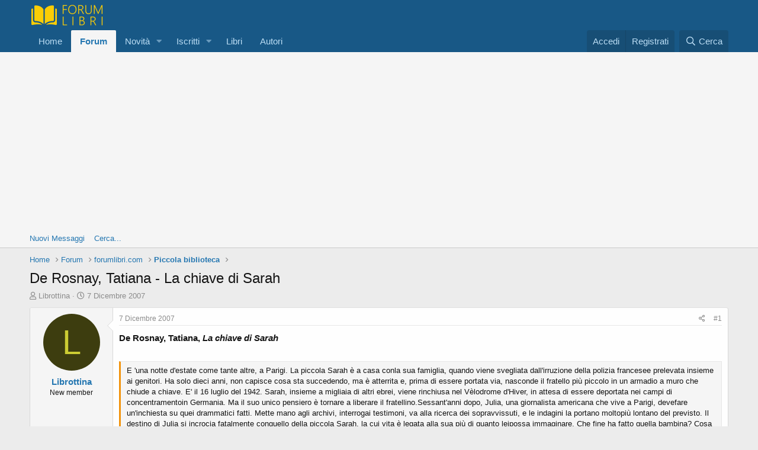

--- FILE ---
content_type: text/html; charset=utf-8
request_url: https://www.forumlibri.com/xf/index.php?threads/1367/
body_size: 15853
content:
<!DOCTYPE html>
<html id="XF" lang="it-IT" dir="LTR"
	data-app="public"
	data-template="thread_view"
	data-container-key="node-6"
	data-content-key="thread-1367"
	data-logged-in="false"
	data-cookie-prefix="xf_"
	data-csrf="1769100753,785e31e4e312ebd9345fbe72386cdab2"
	class="has-no-js template-thread_view"
	>
<head>
	<meta charset="utf-8" />
	<meta http-equiv="X-UA-Compatible" content="IE=Edge" />
	<meta name="viewport" content="width=device-width, initial-scale=1, viewport-fit=cover">

	
	
	

	<title>De Rosnay, Tatiana - La chiave di Sarah | Forumlibri</title>

	<link rel="manifest" href="/xf/webmanifest.php">
	
		<meta name="theme-color" content="#185886" />
	

	<meta name="apple-mobile-web-app-title" content="Il forum dei libri in Italia">
	

	
		
		<meta name="description" content="De Rosnay, Tatiana, La chiave di Sarah

 E &#039;una notte d&#039;estate come tante altre, a Parigi. La piccola Sarah è a casa conla sua famiglia, quando viene..." />
		<meta property="og:description" content="De Rosnay, Tatiana, La chiave di Sarah

 E &#039;una notte d&#039;estate come tante altre, a Parigi. La piccola Sarah è a casa conla sua famiglia, quando viene svegliata dall&#039;irruzione della polizia francesee prelevata insieme ai genitori. Ha solo dieci anni, non capisce cosa sta succedendo, ma è..." />
		<meta property="twitter:description" content="De Rosnay, Tatiana, La chiave di Sarah

 E &#039;una notte d&#039;estate come tante altre, a Parigi. La piccola Sarah è a casa conla sua famiglia, quando viene svegliata dall&#039;irruzione della polizia..." />
	
	
		<meta property="og:url" content="https://www.forumlibri.com/xf/index.php?threads/1367/" />
	
		<link rel="canonical" href="https://www.forumlibri.com/xf/index.php?threads/1367/" />
	

	
		
	
	
	<meta property="og:site_name" content="Forumlibri" />


	
	
		
	
	
	<meta property="og:type" content="website" />


	
	
		
	
	
	
		<meta property="og:title" content="De Rosnay, Tatiana - La chiave di Sarah" />
		<meta property="twitter:title" content="De Rosnay, Tatiana - La chiave di Sarah" />
	


	
	
	
	

	
	

	


	<link rel="preload" href="/xf/styles/fonts/fa/fa-regular-400.woff2?_v=5.15.3" as="font" type="font/woff2" crossorigin="anonymous" />


	<link rel="preload" href="/xf/styles/fonts/fa/fa-solid-900.woff2?_v=5.15.3" as="font" type="font/woff2" crossorigin="anonymous" />


<link rel="preload" href="/xf/styles/fonts/fa/fa-brands-400.woff2?_v=5.15.3" as="font" type="font/woff2" crossorigin="anonymous" />

	<link rel="stylesheet" href="/xf/css.php?css=public%3Anormalize.css%2Cpublic%3Afa.css%2Cpublic%3Acore.less%2Cpublic%3Aapp.less&amp;s=1&amp;l=3&amp;d=1641194935&amp;k=b25846f4cbb0f21edf09e0e53fd4b05c90d8cd72" />

	<link rel="stylesheet" href="/xf/css.php?css=public%3Abb_code.less%2Cpublic%3Alightbox.less%2Cpublic%3Amessage.less%2Cpublic%3Ashare_controls.less%2Cpublic%3Aextra.less&amp;s=1&amp;l=3&amp;d=1641194935&amp;k=9e265f095f4b0bcfd1e5575b5ab52fc647eaab78" />

	
		<script src="/xf/js/xf/preamble.min.js?_v=36f9be8a"></script>
	


	
	
	<script async src="https://www.googletagmanager.com/gtag/js?id=UA-5433086-2"></script>
	<script>
		window.dataLayer = window.dataLayer || [];
		function gtag(){dataLayer.push(arguments);}
		gtag('js', new Date());
		gtag('config', 'UA-5433086-2', {
			// 
			
			
				'anonymize_ip': true,
			
		});
	</script>

</head>
<body data-template="thread_view">

<div class="p-pageWrapper" id="top">





<header class="p-header" id="header">
	<div class="p-header-inner">
		<div class="p-header-content">

			<div class="p-header-logo p-header-logo--image">
				<a href="https://www.forumlibri.com">
					<img src="/xf/styles/default/xenforo/xenforo-logo.png" srcset="" alt="Forumlibri"
						width="" height="" />
				</a>
			</div>

			
		</div>
	</div>
</header>





	<div class="p-navSticky p-navSticky--primary" data-xf-init="sticky-header">
		
	<nav class="p-nav">
		<div class="p-nav-inner">
			<button type="button" class="button--plain p-nav-menuTrigger button" data-xf-click="off-canvas" data-menu=".js-headerOffCanvasMenu" tabindex="0" aria-label="Menu"><span class="button-text">
				<i aria-hidden="true"></i>
			</span></button>

			<div class="p-nav-smallLogo">
				<a href="https://www.forumlibri.com">
					<img src="/xf/styles/default/xenforo/xenforo-logo.png" srcset="" alt="Forumlibri"
						width="" height="" />
				</a>
			</div>

			<div class="p-nav-scroller hScroller" data-xf-init="h-scroller" data-auto-scroll=".p-navEl.is-selected">
				<div class="hScroller-scroll">
					<ul class="p-nav-list js-offCanvasNavSource">
					
						<li>
							
	<div class="p-navEl " >
		

			
	
	<a href="https://www.forumlibri.com"
		class="p-navEl-link "
		
		data-xf-key="1"
		data-nav-id="home">Home</a>


			

		
		
	</div>

						</li>
					
						<li>
							
	<div class="p-navEl is-selected" data-has-children="true">
		

			
	
	<a href="/xf/index.php"
		class="p-navEl-link p-navEl-link--splitMenu "
		
		
		data-nav-id="forums">Forum</a>


			<a data-xf-key="2"
				data-xf-click="menu"
				data-menu-pos-ref="< .p-navEl"
				class="p-navEl-splitTrigger"
				role="button"
				tabindex="0"
				aria-label="Attiva / disattiva espansione"
				aria-expanded="false"
				aria-haspopup="true"></a>

		
		
			<div class="menu menu--structural" data-menu="menu" aria-hidden="true">
				<div class="menu-content">
					
						
	
	
	<a href="/xf/index.php?whats-new/posts/"
		class="menu-linkRow u-indentDepth0 js-offCanvasCopy "
		
		
		data-nav-id="newPosts">Nuovi Messaggi</a>

	

					
						
	
	
	<a href="/xf/index.php?search/&amp;type=post"
		class="menu-linkRow u-indentDepth0 js-offCanvasCopy "
		
		
		data-nav-id="searchForums">Cerca...</a>

	

					
				</div>
			</div>
		
	</div>

						</li>
					
						<li>
							
	<div class="p-navEl " data-has-children="true">
		

			
	
	<a href="/xf/index.php?whats-new/"
		class="p-navEl-link p-navEl-link--splitMenu "
		
		
		data-nav-id="whatsNew">Novità</a>


			<a data-xf-key="3"
				data-xf-click="menu"
				data-menu-pos-ref="< .p-navEl"
				class="p-navEl-splitTrigger"
				role="button"
				tabindex="0"
				aria-label="Attiva / disattiva espansione"
				aria-expanded="false"
				aria-haspopup="true"></a>

		
		
			<div class="menu menu--structural" data-menu="menu" aria-hidden="true">
				<div class="menu-content">
					
						
	
	
	<a href="/xf/index.php?whats-new/posts/"
		class="menu-linkRow u-indentDepth0 js-offCanvasCopy "
		 rel="nofollow"
		
		data-nav-id="whatsNewPosts">Nuovi Messaggi</a>

	

					
						
	
	
	<a href="/xf/index.php?whats-new/profile-posts/"
		class="menu-linkRow u-indentDepth0 js-offCanvasCopy "
		 rel="nofollow"
		
		data-nav-id="whatsNewProfilePosts">Nuovi Messaggi Profilo</a>

	

					
						
	
	
	<a href="/xf/index.php?whats-new/latest-activity"
		class="menu-linkRow u-indentDepth0 js-offCanvasCopy "
		 rel="nofollow"
		
		data-nav-id="latestActivity">Ultime Attività</a>

	

					
				</div>
			</div>
		
	</div>

						</li>
					
						<li>
							
	<div class="p-navEl " data-has-children="true">
		

			
	
	<a href="/xf/index.php?members/"
		class="p-navEl-link p-navEl-link--splitMenu "
		
		
		data-nav-id="members">Iscritti</a>


			<a data-xf-key="4"
				data-xf-click="menu"
				data-menu-pos-ref="< .p-navEl"
				class="p-navEl-splitTrigger"
				role="button"
				tabindex="0"
				aria-label="Attiva / disattiva espansione"
				aria-expanded="false"
				aria-haspopup="true"></a>

		
		
			<div class="menu menu--structural" data-menu="menu" aria-hidden="true">
				<div class="menu-content">
					
						
	
	
	<a href="/xf/index.php?online/"
		class="menu-linkRow u-indentDepth0 js-offCanvasCopy "
		
		
		data-nav-id="currentVisitors">Visitatori online</a>

	

					
						
	
	
	<a href="/xf/index.php?whats-new/profile-posts/"
		class="menu-linkRow u-indentDepth0 js-offCanvasCopy "
		 rel="nofollow"
		
		data-nav-id="newProfilePosts">Nuovi Messaggi Profilo</a>

	

					
						
	
	
	<a href="/xf/index.php?search/&amp;type=profile_post"
		class="menu-linkRow u-indentDepth0 js-offCanvasCopy "
		
		
		data-nav-id="searchProfilePosts">Cerca tra i Messaggi Profilo</a>

	

					
				</div>
			</div>
		
	</div>

						</li>
					
						<li>
							
	<div class="p-navEl " >
		

			
	
	<a href="/libri.html"
		class="p-navEl-link "
		
		data-xf-key="5"
		data-nav-id="libri">Libri</a>


			

		
		
	</div>

						</li>
					
						<li>
							
	<div class="p-navEl " >
		

			
	
	<a href="/autori.html"
		class="p-navEl-link "
		
		data-xf-key="6"
		data-nav-id="autori">Autori</a>


			

		
		
	</div>

						</li>
					
					</ul>
				</div>
			</div>

			<div class="p-nav-opposite">
				<div class="p-navgroup p-account p-navgroup--guest">
					
						<a href="/xf/index.php?login/" class="p-navgroup-link p-navgroup-link--textual p-navgroup-link--logIn"
							data-xf-click="overlay" data-follow-redirects="on">
							<span class="p-navgroup-linkText">Accedi</span>
						</a>
						
							<a href="/xf/index.php?register/" class="p-navgroup-link p-navgroup-link--textual p-navgroup-link--register"
								data-xf-click="overlay" data-follow-redirects="on">
								<span class="p-navgroup-linkText">Registrati</span>
							</a>
						
					
				</div>

				<div class="p-navgroup p-discovery">
					<a href="/xf/index.php?whats-new/"
						class="p-navgroup-link p-navgroup-link--iconic p-navgroup-link--whatsnew"
						aria-label="Novità"
						title="Novità">
						<i aria-hidden="true"></i>
						<span class="p-navgroup-linkText">Novità</span>
					</a>

					
						<a href="/xf/index.php?search/"
							class="p-navgroup-link p-navgroup-link--iconic p-navgroup-link--search"
							data-xf-click="menu"
							data-xf-key="/"
							aria-label="Cerca"
							aria-expanded="false"
							aria-haspopup="true"
							title="Cerca">
							<i aria-hidden="true"></i>
							<span class="p-navgroup-linkText">Cerca</span>
						</a>
						<div class="menu menu--structural menu--wide" data-menu="menu" aria-hidden="true">
							<form action="/xf/index.php?search/search" method="post"
								class="menu-content"
								data-xf-init="quick-search">

								<h3 class="menu-header">Cerca</h3>
								
								<div class="menu-row">
									
										<div class="inputGroup inputGroup--joined">
											<input type="text" class="input" name="keywords" placeholder="Cerca..." aria-label="Cerca" data-menu-autofocus="true" />
											
			<select name="constraints" class="js-quickSearch-constraint input" aria-label="Cerca all&#039;interno">
				<option value="">Ovunque</option>
<option value="{&quot;search_type&quot;:&quot;post&quot;}">Discussioni</option>
<option value="{&quot;search_type&quot;:&quot;post&quot;,&quot;c&quot;:{&quot;nodes&quot;:[6],&quot;child_nodes&quot;:1}}">Questa Sezione</option>
<option value="{&quot;search_type&quot;:&quot;post&quot;,&quot;c&quot;:{&quot;thread&quot;:1367}}">Questa discussione</option>

			</select>
		
										</div>
									
								</div>

								
								<div class="menu-row">
									<label class="iconic"><input type="checkbox"  name="c[title_only]" value="1" /><i aria-hidden="true"></i><span class="iconic-label">Cerca solo tra i titoli</span></label>

								</div>
								
								<div class="menu-row">
									<div class="inputGroup">
										<span class="inputGroup-text" id="ctrl_search_menu_by_member">Da:</span>
										<input type="text" class="input" name="c[users]" data-xf-init="auto-complete" placeholder="Membro" aria-labelledby="ctrl_search_menu_by_member" />
									</div>
								</div>
								<div class="menu-footer">
									<span class="menu-footer-controls">
										<button type="submit" class="button--primary button button--icon button--icon--search"><span class="button-text">Cerca</span></button>
										<a href="/xf/index.php?search/" class="button"><span class="button-text">Ricerca avanzata...</span></a>
									</span>
								</div>

								<input type="hidden" name="_xfToken" value="1769100753,785e31e4e312ebd9345fbe72386cdab2" />
							</form>
						</div>
					
				</div>
			</div>
		</div>
	</nav>

	</div>
	
	
		<div class="p-sectionLinks">
			<div class="p-sectionLinks-inner hScroller" data-xf-init="h-scroller">
				<div class="hScroller-scroll">
					<ul class="p-sectionLinks-list">
					
						<li>
							
	<div class="p-navEl " >
		

			
	
	<a href="/xf/index.php?whats-new/posts/"
		class="p-navEl-link "
		
		data-xf-key="alt+1"
		data-nav-id="newPosts">Nuovi Messaggi</a>


			

		
		
	</div>

						</li>
					
						<li>
							
	<div class="p-navEl " >
		

			
	
	<a href="/xf/index.php?search/&amp;type=post"
		class="p-navEl-link "
		
		data-xf-key="alt+2"
		data-nav-id="searchForums">Cerca...</a>


			

		
		
	</div>

						</li>
					
					</ul>
				</div>
			</div>
		</div>
	



<div class="offCanvasMenu offCanvasMenu--nav js-headerOffCanvasMenu" data-menu="menu" aria-hidden="true" data-ocm-builder="navigation">
	<div class="offCanvasMenu-backdrop" data-menu-close="true"></div>
	<div class="offCanvasMenu-content">
		<div class="offCanvasMenu-header">
			Menu
			<a class="offCanvasMenu-closer" data-menu-close="true" role="button" tabindex="0" aria-label="Chiudi"></a>
		</div>
		
			<div class="p-offCanvasRegisterLink">
				<div class="offCanvasMenu-linkHolder">
					<a href="/xf/index.php?login/" class="offCanvasMenu-link" data-xf-click="overlay" data-menu-close="true">
						Accedi
					</a>
				</div>
				<hr class="offCanvasMenu-separator" />
				
					<div class="offCanvasMenu-linkHolder">
						<a href="/xf/index.php?register/" class="offCanvasMenu-link" data-xf-click="overlay" data-menu-close="true">
							Registrati
						</a>
					</div>
					<hr class="offCanvasMenu-separator" />
				
			</div>
		
		<div class="js-offCanvasNavTarget"></div>
		<div class="offCanvasMenu-installBanner js-installPromptContainer" style="display: none;" data-xf-init="install-prompt">
			<div class="offCanvasMenu-installBanner-header">Install the app</div>
			<button type="button" class="js-installPromptButton button"><span class="button-text">Installa</span></button>
		</div>
	</div>
</div>

<div class="p-body">
	<div class="p-body-inner">
		<!--XF:EXTRA_OUTPUT-->

		

		

		
		
	
		<ul class="p-breadcrumbs "
			itemscope itemtype="https://schema.org/BreadcrumbList">
		
			

			
			
				
				
	<li itemprop="itemListElement" itemscope itemtype="https://schema.org/ListItem">
		<a href="https://www.forumlibri.com" itemprop="item">
			<span itemprop="name">Home</span>
		</a>
		<meta itemprop="position" content="1" />
	</li>

			

			
				
				
	<li itemprop="itemListElement" itemscope itemtype="https://schema.org/ListItem">
		<a href="/xf/index.php" itemprop="item">
			<span itemprop="name">Forum</span>
		</a>
		<meta itemprop="position" content="2" />
	</li>

			
			
				
				
	<li itemprop="itemListElement" itemscope itemtype="https://schema.org/ListItem">
		<a href="/xf/index.php#forumlibri-com.3" itemprop="item">
			<span itemprop="name">forumlibri.com</span>
		</a>
		<meta itemprop="position" content="3" />
	</li>

			
				
				
	<li itemprop="itemListElement" itemscope itemtype="https://schema.org/ListItem">
		<a href="/xf/index.php?forums/6/" itemprop="item">
			<span itemprop="name">Piccola biblioteca</span>
		</a>
		<meta itemprop="position" content="4" />
	</li>

			

		
		</ul>
	

		

		
	<noscript><div class="blockMessage blockMessage--important blockMessage--iconic u-noJsOnly">JavaScript è disabilitato. Per una migliore esperienza di navigazione attivalo nel tuo programma o nella tua app per navigare prima di procedere.</div></noscript>

		
	<div class="blockMessage blockMessage--important blockMessage--iconic js-browserWarning" style="display: none">Stai usando un browser molto obsoleto. Puoi incorrere in problemi di visualizzazione di questo e altri siti oltre che in problemi di sicurezza. .<br />Dovresti aggiornarlo oppure <a href="https://www.google.com/chrome/browser/" target="_blank"> usarne uno alternativo, moderno e sicuro</a>.</div>


		
			<div class="p-body-header">
			
				
					<div class="p-title ">
					
						
							<h1 class="p-title-value">De Rosnay, Tatiana - La chiave di Sarah</h1>
						
						
					
					</div>
				

				
					<div class="p-description">
	<ul class="listInline listInline--bullet">
		<li>
			<i class="fa--xf far fa-user" aria-hidden="true" title="Creatore Discussione"></i>
			<span class="u-srOnly">Creatore Discussione</span>

			<a href="/xf/index.php?members/404/" class="username  u-concealed" dir="auto" data-user-id="404" data-xf-init="member-tooltip">Librottina</a>
		</li>
		<li>
			<i class="fa--xf far fa-clock" aria-hidden="true" title="Data di inizio"></i>
			<span class="u-srOnly">Data di inizio</span>

			<a href="/xf/index.php?threads/1367/" class="u-concealed"><time  class="u-dt" dir="auto" datetime="2007-12-07T17:20:21+0100" data-time="1197044421" data-date-string="7 Dicembre 2007" data-time-string="17:20" title="7 Dicembre 2007 alle 17:20">7 Dicembre 2007</time></a>
		</li>
		
	</ul>
</div>
				
			
			</div>
		

		<div class="p-body-main  ">
			
			<div class="p-body-contentCol"></div>
			

			

			<div class="p-body-content">
				
				<div class="p-body-pageContent">










	
	
	
		
	
	
	


	
	
	
		
	
	
	


	
	
		
	
	
	


	
	












	

	
		
	



















<div class="block block--messages" data-xf-init="" data-type="post" data-href="/xf/index.php?inline-mod/" data-search-target="*">

	<span class="u-anchorTarget" id="posts"></span>

	
		
	

	

	<div class="block-outer"></div>

	

	
		
	<div class="block-outer js-threadStatusField"></div>

	

	<div class="block-container lbContainer"
		data-xf-init="lightbox select-to-quote"
		data-message-selector=".js-post"
		data-lb-id="thread-1367"
		data-lb-universal="0">

		<div class="block-body js-replyNewMessageContainer">
			
				

					

					
						

	

	

	
	<article class="message message--post js-post js-inlineModContainer  "
		data-author="Librottina"
		data-content="post-18879"
		id="js-post-18879">

		<span class="u-anchorTarget" id="post-18879"></span>

		
			<div class="message-inner">
				
					<div class="message-cell message-cell--user">
						

	<section itemscope itemtype="https://schema.org/Person" class="message-user">
		<div class="message-avatar ">
			<div class="message-avatar-wrapper">
				<a href="/xf/index.php?members/404/" class="avatar avatar--m avatar--default avatar--default--dynamic" data-user-id="404" data-xf-init="member-tooltip" style="background-color: #3d3d0f; color: #cccc33">
			<span class="avatar-u404-m" role="img" aria-label="Librottina">L</span> 
		</a>
				
			</div>
		</div>
		<div class="message-userDetails">
			<h4 class="message-name"><a href="/xf/index.php?members/404/" class="username " dir="auto" data-user-id="404" data-xf-init="member-tooltip" itemprop="name">Librottina</a></h4>
			<h5 class="userTitle message-userTitle" dir="auto" itemprop="jobTitle">New member</h5>
			
		</div>
		
			
			
		
		<span class="message-userArrow"></span>
	</section>

					</div>
				

				
					<div class="message-cell message-cell--main">
					
						<div class="message-main js-quickEditTarget">

							
								

	<header class="message-attribution message-attribution--split">
		<ul class="message-attribution-main listInline ">
			
			
			<li class="u-concealed">
				<a href="/xf/index.php?threads/1367/post-18879" rel="nofollow">
					<time  class="u-dt" dir="auto" datetime="2007-12-07T17:20:21+0100" data-time="1197044421" data-date-string="7 Dicembre 2007" data-time-string="17:20" title="7 Dicembre 2007 alle 17:20" itemprop="datePublished">7 Dicembre 2007</time>
				</a>
			</li>
			
		</ul>

		<ul class="message-attribution-opposite message-attribution-opposite--list ">
			
			<li>
				<a href="/xf/index.php?threads/1367/post-18879"
					class="message-attribution-gadget"
					data-xf-init="share-tooltip"
					data-href="/xf/index.php?posts/18879/share"
					aria-label="Condividi"
					rel="nofollow">
					<i class="fa--xf far fa-share-alt" aria-hidden="true"></i>
				</a>
			</li>
			
			
				<li>
					<a href="/xf/index.php?threads/1367/post-18879" rel="nofollow">
						#1
					</a>
				</li>
			
		</ul>
	</header>

							

							<div class="message-content js-messageContent">
							

								
									
	
	
	

								

								
									

	<div class="message-userContent lbContainer js-lbContainer "
		data-lb-id="post-18879"
		data-lb-caption-desc="Librottina &middot; 7 Dicembre 2007 alle 17:20">

		
			

	

		

		<article class="message-body js-selectToQuote">
			
				
			
			
				<div class="bbWrapper"><b>De Rosnay, Tatiana, <i>La chiave di Sarah</i></b><br />
<br />




<blockquote data-attributes="" data-quote="" data-source=""
	class="bbCodeBlock bbCodeBlock--expandable bbCodeBlock--quote js-expandWatch">
	
	<div class="bbCodeBlock-content">
		
		<div class="bbCodeBlock-expandContent js-expandContent ">
			E 'una notte d'estate come tante altre, a Parigi. La piccola Sarah è a casa conla sua famiglia, quando viene svegliata dall'irruzione della polizia francesee prelevata insieme ai genitori. Ha solo dieci anni, non capisce cosa sta succedendo, ma è atterrita e, prima di essere portata via, nasconde il fratello più piccolo in un armadio a muro che chiude a chiave. E' il 16 luglio del 1942. Sarah, insieme a migliaia di altri ebrei, viene rinchiusa nel Vèlodrome d'Hiver, in attesa di essere deportata nei campi di concentramentoin Germania. Ma il suo unico pensiero è tornare a liberare il fratellino.Sessant'anni dopo, Julia, una giornalista americana che vive a Parigi, devefare un'inchiesta su quei drammatici fatti. Mette mano agli archivi, interrogai testimoni, va alla ricerca dei sopravvissuti, e le indagini la portano moltopiù lontano del previsto. Il destino di Julia si incrocia fatalmente conquello della piccola Sarah, la cui vita è legata alla sua più di quanto leipossa immaginare. Che fine ha fatto quella bambina? Cosa è davvero successo in quei giorni? Quello che Julia scopre cambierà per sempre la sua esistenza.
		</div>
		<div class="bbCodeBlock-expandLink js-expandLink"><a role="button" tabindex="0">Clicca per allargare...</a></div>
	</div>
</blockquote>
	

	
	
		
		

		
			<script class="js-extraPhrases" type="application/json">
			{
				"lightbox_close": "Close",
				"lightbox_next": "Next",
				"lightbox_previous": "Previous",
				"lightbox_error": "The requested content cannot be loaded. Please try again later.",
				"lightbox_start_slideshow": "Start slideshow",
				"lightbox_stop_slideshow": "Stop slideshow",
				"lightbox_full_screen": "Full screen",
				"lightbox_thumbnails": "Thumbnails",
				"lightbox_download": "Download",
				"lightbox_share": "Share",
				"lightbox_zoom": "Zoom",
				"lightbox_new_window": "New window",
				"lightbox_toggle_sidebar": "Toggle sidebar"
			}
			</script>
		
		
	


	<div class="bbImageWrapper  js-lbImage" title="9788804563723g.jpg"
		data-src="http://www.libreriauniversitaria.it/data/images/BIT/372/9788804563723g.jpg" data-lb-sidebar-href="" data-lb-caption-extra-html="" data-single-image="1">
		<img src="http://www.libreriauniversitaria.it/data/images/BIT/372/9788804563723g.jpg"
			data-url="http://www.libreriauniversitaria.it/data/images/BIT/372/9788804563723g.jpg"
			class="bbImage"
			data-zoom-target="1"
			style=""
			alt="9788804563723g.jpg"
			title=""
			width="" height="" loading="lazy" />
	</div>


<br />
<br />
<br />
<br />
<br />
Tante volte mi chiedo come possano esistere libri appassionanti e ben scritti e così poco conosciuti. <br />
La chiave di Sarah è uno di questi. Un vero e proprio gioiello. Il miglior libro sul tema dell'Olocausto che io abbia letto finora, dopo Se questo è un uomo di Levi (benchè, in realtà, molto diversi e non facilmente comparabili)<br />
<br />
Qui abbiamo Julia Jarmond, una giornalista americana/parigina dei giorni nostri, alla quale viene assegnato il compito di scrivere un articolo sul Vèlodrome d'Hiver, il rastrellamento di migliaia di ebrei parigini ad opera della polizia francese, avvenuto il 16 Luglio 1942 nel cuore della città. Le indagini la portano più in là del previsto, incrociando fatalmente il suo destino con quello della piccola Sarah Starzynski, una delle tante bambine ebree rinchiuse appunto nel Vèlodrome D'hiver in attesa di essere deportate nei campi di concentramento e custode di un doloroso e inconfessabile segreto. <br />
Gli eventi drammatici che Julia porta alla luce cambieranno per sempre la vita sua e di coloro che le stanno accanto.<br />
<br />
In una narrazione a due voci, in bilico tra passato e presente e con due protagoniste la cui vita si lega in maniera inevitabile, Tatiana de Rosnay, giornalista e scrittrice di successo in Francia, ci regala un libro appassionante e commuovente, un tenero pugno nello stomaco che fa luce su una vicenda realmente accaduta ma, ahimè, poco conosciuta. Ma soprattutto, la parola chiave di questo libro è EMOZIONE ...la narrazione è un turbine di emozioni, dalla prima all'ultima pagina, rabbia, dolore, sollievo, speranza, incredulità e tanta, tanta tristezza. <img src="[data-uri]" class="smilie smilie--sprite smilie--sprite15" alt=":cry:" title="Crying    :cry:" loading="lazy" data-shortname=":cry:" /> <br />
<br />
Stupendo. Merita davvero di essere letto e conosciuto maggiormente. :wink:</div>
			
			<div class="js-selectToQuoteEnd">&nbsp;</div>
			
				

	

		
		<div>
		
		
			
		</div>

	


			
		</article>

		
			

	

		

		
	</div>

								

								
									
	
		<div class="message-lastEdit">
			
				Ultima modifica di un moderatore: <time  class="u-dt" dir="auto" datetime="2009-04-21T16:40:28+0200" data-time="1240324828" data-date-string="21 Aprile 2009" data-time-string="16:40" title="21 Aprile 2009 alle 16:40" itemprop="dateModified">21 Aprile 2009</time>
			
		</div>
	

								

								
									
	

								

							
							</div>

							
								
	<footer class="message-footer">
		

		<div class="reactionsBar js-reactionsList ">
			
		</div>

		<div class="js-historyTarget message-historyTarget toggleTarget" data-href="trigger-href"></div>
	</footer>

							
						</div>

					
					</div>
				
			</div>
		
	</article>

	
	

					

					

				

					

					
						

	

	

	
	<article class="message message--post js-post js-inlineModContainer  "
		data-author="*cuorepensante*"
		data-content="post-35336"
		id="js-post-35336">

		<span class="u-anchorTarget" id="post-35336"></span>

		
			<div class="message-inner">
				
					<div class="message-cell message-cell--user">
						

	<section itemscope itemtype="https://schema.org/Person" class="message-user">
		<div class="message-avatar ">
			<div class="message-avatar-wrapper">
				<a href="/xf/index.php?members/634/" class="avatar avatar--m" data-user-id="634" data-xf-init="member-tooltip">
			<img src="/xf/data/avatars/m/0/634.jpg?1617544910"  alt="*cuorepensante*" class="avatar-u634-m" width="96" height="96" loading="lazy" itemprop="image" /> 
		</a>
				
			</div>
		</div>
		<div class="message-userDetails">
			<h4 class="message-name"><a href="/xf/index.php?members/634/" class="username " dir="auto" data-user-id="634" data-xf-init="member-tooltip" itemprop="name">*cuorepensante*</a></h4>
			<h5 class="userTitle message-userTitle" dir="auto" itemprop="jobTitle">New member</h5>
			
		</div>
		
			
			
		
		<span class="message-userArrow"></span>
	</section>

					</div>
				

				
					<div class="message-cell message-cell--main">
					
						<div class="message-main js-quickEditTarget">

							
								

	<header class="message-attribution message-attribution--split">
		<ul class="message-attribution-main listInline ">
			
			
			<li class="u-concealed">
				<a href="/xf/index.php?threads/1367/post-35336" rel="nofollow">
					<time  class="u-dt" dir="auto" datetime="2008-02-24T17:18:57+0100" data-time="1203869937" data-date-string="24 Febbraio 2008" data-time-string="17:18" title="24 Febbraio 2008 alle 17:18" itemprop="datePublished">24 Febbraio 2008</time>
				</a>
			</li>
			
		</ul>

		<ul class="message-attribution-opposite message-attribution-opposite--list ">
			
			<li>
				<a href="/xf/index.php?threads/1367/post-35336"
					class="message-attribution-gadget"
					data-xf-init="share-tooltip"
					data-href="/xf/index.php?posts/35336/share"
					aria-label="Condividi"
					rel="nofollow">
					<i class="fa--xf far fa-share-alt" aria-hidden="true"></i>
				</a>
			</li>
			
			
				<li>
					<a href="/xf/index.php?threads/1367/post-35336" rel="nofollow">
						#2
					</a>
				</li>
			
		</ul>
	</header>

							

							<div class="message-content js-messageContent">
							

								
									
	
	
	

								

								
									

	<div class="message-userContent lbContainer js-lbContainer "
		data-lb-id="post-35336"
		data-lb-caption-desc="*cuorepensante* &middot; 24 Febbraio 2008 alle 17:18">

		

		<article class="message-body js-selectToQuote">
			
				
			
			
				<div class="bbWrapper">E' uscito da poco in edizione economica, e penso proprio che lo acquisterò. mi attira moltissimo!</div>
			
			<div class="js-selectToQuoteEnd">&nbsp;</div>
			
				

	

		
		<div>
		
		    <div style="text-align: center; padding-top: 10px; padding-bottom: 10px;">
		<script async src="https://pagead2.googlesyndication.com/pagead/js/adsbygoogle.js?client=ca-pub-0599581164596236"
		     crossorigin="anonymous"></script>
		<!-- FL - 2021 - Alto adattabile 01 -->
		<ins class="adsbygoogle"
		     style="display:block"
		     data-ad-client="ca-pub-0599581164596236"
		     data-ad-slot="4712720372"
		     data-ad-format="auto"
		     data-full-width-responsive="true"></ins>
		<script>
		     (adsbygoogle = window.adsbygoogle || []).push({});
		</script>
				
		    </div>
		
		
			
		</div>

	


			
		</article>

		

		
	</div>

								

								
									
	

								

								
									
	

								

							
							</div>

							
								
	<footer class="message-footer">
		

		<div class="reactionsBar js-reactionsList ">
			
		</div>

		<div class="js-historyTarget message-historyTarget toggleTarget" data-href="trigger-href"></div>
	</footer>

							
						</div>

					
					</div>
				
			</div>
		
	</article>

	
	

					

					

				

					

					
						

	

	

	
	<article class="message message--post js-post js-inlineModContainer  "
		data-author="Palmaria"
		data-content="post-41838"
		id="js-post-41838">

		<span class="u-anchorTarget" id="post-41838"></span>

		
			<div class="message-inner">
				
					<div class="message-cell message-cell--user">
						

	<section itemscope itemtype="https://schema.org/Person" class="message-user">
		<div class="message-avatar ">
			<div class="message-avatar-wrapper">
				<a href="/xf/index.php?members/603/" class="avatar avatar--m" data-user-id="603" data-xf-init="member-tooltip">
			<img src="/xf/data/avatars/m/0/603.jpg?1617544910"  alt="Palmaria" class="avatar-u603-m" width="96" height="96" loading="lazy" itemprop="image" /> 
		</a>
				
			</div>
		</div>
		<div class="message-userDetails">
			<h4 class="message-name"><a href="/xf/index.php?members/603/" class="username " dir="auto" data-user-id="603" data-xf-init="member-tooltip" itemprop="name">Palmaria</a></h4>
			<h5 class="userTitle message-userTitle" dir="auto" itemprop="jobTitle">Summer Member</h5>
			
		</div>
		
			
			
		
		<span class="message-userArrow"></span>
	</section>

					</div>
				

				
					<div class="message-cell message-cell--main">
					
						<div class="message-main js-quickEditTarget">

							
								

	<header class="message-attribution message-attribution--split">
		<ul class="message-attribution-main listInline ">
			
			
			<li class="u-concealed">
				<a href="/xf/index.php?threads/1367/post-41838" rel="nofollow">
					<time  class="u-dt" dir="auto" datetime="2008-03-23T22:50:40+0100" data-time="1206309040" data-date-string="23 Marzo 2008" data-time-string="22:50" title="23 Marzo 2008 alle 22:50" itemprop="datePublished">23 Marzo 2008</time>
				</a>
			</li>
			
		</ul>

		<ul class="message-attribution-opposite message-attribution-opposite--list ">
			
			<li>
				<a href="/xf/index.php?threads/1367/post-41838"
					class="message-attribution-gadget"
					data-xf-init="share-tooltip"
					data-href="/xf/index.php?posts/41838/share"
					aria-label="Condividi"
					rel="nofollow">
					<i class="fa--xf far fa-share-alt" aria-hidden="true"></i>
				</a>
			</li>
			
			
				<li>
					<a href="/xf/index.php?threads/1367/post-41838" rel="nofollow">
						#3
					</a>
				</li>
			
		</ul>
	</header>

							

							<div class="message-content js-messageContent">
							

								
									
	
	
	

								

								
									

	<div class="message-userContent lbContainer js-lbContainer "
		data-lb-id="post-41838"
		data-lb-caption-desc="Palmaria &middot; 23 Marzo 2008 alle 22:50">

		

		<article class="message-body js-selectToQuote">
			
				
			
			
				<div class="bbWrapper">Anch'io l'ho già adocchiato! E un bestseller Mondadori. Da qui al 14 aprile sicuramente lo comprerò!</div>
			
			<div class="js-selectToQuoteEnd">&nbsp;</div>
			
				

	

		
		<div>
		
		
			
		</div>

	


			
		</article>

		

		
	</div>

								

								
									
	
		<div class="message-lastEdit">
			
				Ultima modifica di un moderatore: <time  class="u-dt" dir="auto" datetime="2009-04-21T16:40:49+0200" data-time="1240324849" data-date-string="21 Aprile 2009" data-time-string="16:40" title="21 Aprile 2009 alle 16:40" itemprop="dateModified">21 Aprile 2009</time>
			
		</div>
	

								

								
									
	

								

							
							</div>

							
								
	<footer class="message-footer">
		

		<div class="reactionsBar js-reactionsList ">
			
		</div>

		<div class="js-historyTarget message-historyTarget toggleTarget" data-href="trigger-href"></div>
	</footer>

							
						</div>

					
					</div>
				
			</div>
		
	</article>

	
	

					

					

				

					

					
						

	

	

	
	<article class="message message--post js-post js-inlineModContainer  "
		data-author="*cuorepensante*"
		data-content="post-41887"
		id="js-post-41887">

		<span class="u-anchorTarget" id="post-41887"></span>

		
			<div class="message-inner">
				
					<div class="message-cell message-cell--user">
						

	<section itemscope itemtype="https://schema.org/Person" class="message-user">
		<div class="message-avatar ">
			<div class="message-avatar-wrapper">
				<a href="/xf/index.php?members/634/" class="avatar avatar--m" data-user-id="634" data-xf-init="member-tooltip">
			<img src="/xf/data/avatars/m/0/634.jpg?1617544910"  alt="*cuorepensante*" class="avatar-u634-m" width="96" height="96" loading="lazy" itemprop="image" /> 
		</a>
				
			</div>
		</div>
		<div class="message-userDetails">
			<h4 class="message-name"><a href="/xf/index.php?members/634/" class="username " dir="auto" data-user-id="634" data-xf-init="member-tooltip" itemprop="name">*cuorepensante*</a></h4>
			<h5 class="userTitle message-userTitle" dir="auto" itemprop="jobTitle">New member</h5>
			
		</div>
		
			
			
		
		<span class="message-userArrow"></span>
	</section>

					</div>
				

				
					<div class="message-cell message-cell--main">
					
						<div class="message-main js-quickEditTarget">

							
								

	<header class="message-attribution message-attribution--split">
		<ul class="message-attribution-main listInline ">
			
			
			<li class="u-concealed">
				<a href="/xf/index.php?threads/1367/post-41887" rel="nofollow">
					<time  class="u-dt" dir="auto" datetime="2008-03-24T12:49:35+0100" data-time="1206359375" data-date-string="24 Marzo 2008" data-time-string="12:49" title="24 Marzo 2008 alle 12:49" itemprop="datePublished">24 Marzo 2008</time>
				</a>
			</li>
			
		</ul>

		<ul class="message-attribution-opposite message-attribution-opposite--list ">
			
			<li>
				<a href="/xf/index.php?threads/1367/post-41887"
					class="message-attribution-gadget"
					data-xf-init="share-tooltip"
					data-href="/xf/index.php?posts/41887/share"
					aria-label="Condividi"
					rel="nofollow">
					<i class="fa--xf far fa-share-alt" aria-hidden="true"></i>
				</a>
			</li>
			
			
				<li>
					<a href="/xf/index.php?threads/1367/post-41887" rel="nofollow">
						#4
					</a>
				</li>
			
		</ul>
	</header>

							

							<div class="message-content js-messageContent">
							

								
									
	
	
	

								

								
									

	<div class="message-userContent lbContainer js-lbContainer "
		data-lb-id="post-41887"
		data-lb-caption-desc="*cuorepensante* &middot; 24 Marzo 2008 alle 12:49">

		

		<article class="message-body js-selectToQuote">
			
				
			
			
				<div class="bbWrapper">Preso qualche giorno fa!<br />
Vi farò sapere :wink:</div>
			
			<div class="js-selectToQuoteEnd">&nbsp;</div>
			
				

	

		
		<div>
		
		
			
		</div>

	


			
		</article>

		

		
	</div>

								

								
									
	

								

								
									
	

								

							
							</div>

							
								
	<footer class="message-footer">
		

		<div class="reactionsBar js-reactionsList ">
			
		</div>

		<div class="js-historyTarget message-historyTarget toggleTarget" data-href="trigger-href"></div>
	</footer>

							
						</div>

					
					</div>
				
			</div>
		
	</article>

	
	

					

					

				

					

					
						

	

	

	
	<article class="message message--post js-post js-inlineModContainer  "
		data-author="Lisistrata"
		data-content="post-90463"
		id="js-post-90463">

		<span class="u-anchorTarget" id="post-90463"></span>

		
			<div class="message-inner">
				
					<div class="message-cell message-cell--user">
						

	<section itemscope itemtype="https://schema.org/Person" class="message-user">
		<div class="message-avatar ">
			<div class="message-avatar-wrapper">
				<a href="/xf/index.php?members/1053/" class="avatar avatar--m avatar--default avatar--default--dynamic" data-user-id="1053" data-xf-init="member-tooltip" style="background-color: #145214; color: #47d147">
			<span class="avatar-u1053-m" role="img" aria-label="Lisistrata">L</span> 
		</a>
				
			</div>
		</div>
		<div class="message-userDetails">
			<h4 class="message-name"><a href="/xf/index.php?members/1053/" class="username " dir="auto" data-user-id="1053" data-xf-init="member-tooltip" itemprop="name">Lisistrata</a></h4>
			<h5 class="userTitle message-userTitle" dir="auto" itemprop="jobTitle">New member</h5>
			
		</div>
		
			
			
		
		<span class="message-userArrow"></span>
	</section>

					</div>
				

				
					<div class="message-cell message-cell--main">
					
						<div class="message-main js-quickEditTarget">

							
								

	<header class="message-attribution message-attribution--split">
		<ul class="message-attribution-main listInline ">
			
			
			<li class="u-concealed">
				<a href="/xf/index.php?threads/1367/post-90463" rel="nofollow">
					<time  class="u-dt" dir="auto" datetime="2008-08-16T14:23:10+0200" data-time="1218889390" data-date-string="16 Agosto 2008" data-time-string="14:23" title="16 Agosto 2008 alle 14:23" itemprop="datePublished">16 Agosto 2008</time>
				</a>
			</li>
			
		</ul>

		<ul class="message-attribution-opposite message-attribution-opposite--list ">
			
			<li>
				<a href="/xf/index.php?threads/1367/post-90463"
					class="message-attribution-gadget"
					data-xf-init="share-tooltip"
					data-href="/xf/index.php?posts/90463/share"
					aria-label="Condividi"
					rel="nofollow">
					<i class="fa--xf far fa-share-alt" aria-hidden="true"></i>
				</a>
			</li>
			
			
				<li>
					<a href="/xf/index.php?threads/1367/post-90463" rel="nofollow">
						#5
					</a>
				</li>
			
		</ul>
	</header>

							

							<div class="message-content js-messageContent">
							

								
									
	
	
	

								

								
									

	<div class="message-userContent lbContainer js-lbContainer "
		data-lb-id="post-90463"
		data-lb-caption-desc="Lisistrata &middot; 16 Agosto 2008 alle 14:23">

		

		<article class="message-body js-selectToQuote">
			
				
			
			
				<div class="bbWrapper">Avvincente, anche commovente, solo che il finale, mamma mia, no, no:OO</div>
			
			<div class="js-selectToQuoteEnd">&nbsp;</div>
			
				

	

		
		<div>
		
		
			
		</div>

	


			
		</article>

		

		
	</div>

								

								
									
	

								

								
									
	

								

							
							</div>

							
								
	<footer class="message-footer">
		

		<div class="reactionsBar js-reactionsList ">
			
		</div>

		<div class="js-historyTarget message-historyTarget toggleTarget" data-href="trigger-href"></div>
	</footer>

							
						</div>

					
					</div>
				
			</div>
		
	</article>

	
	

					

					

				

					

					
						

	

	

	
	<article class="message message--post js-post js-inlineModContainer  "
		data-author="Sandy"
		data-content="post-127871"
		id="js-post-127871">

		<span class="u-anchorTarget" id="post-127871"></span>

		
			<div class="message-inner">
				
					<div class="message-cell message-cell--user">
						

	<section itemscope itemtype="https://schema.org/Person" class="message-user">
		<div class="message-avatar ">
			<div class="message-avatar-wrapper">
				<a href="/xf/index.php?members/1754/" class="avatar avatar--m" data-user-id="1754" data-xf-init="member-tooltip">
			<img src="/xf/data/avatars/m/1/1754.jpg?1617544919"  alt="Sandy" class="avatar-u1754-m" width="96" height="96" loading="lazy" itemprop="image" /> 
		</a>
				
			</div>
		</div>
		<div class="message-userDetails">
			<h4 class="message-name"><a href="/xf/index.php?members/1754/" class="username " dir="auto" data-user-id="1754" data-xf-init="member-tooltip" itemprop="name">Sandy</a></h4>
			<h5 class="userTitle message-userTitle" dir="auto" itemprop="jobTitle">New member</h5>
			
		</div>
		
			
			
		
		<span class="message-userArrow"></span>
	</section>

					</div>
				

				
					<div class="message-cell message-cell--main">
					
						<div class="message-main js-quickEditTarget">

							
								

	<header class="message-attribution message-attribution--split">
		<ul class="message-attribution-main listInline ">
			
			
			<li class="u-concealed">
				<a href="/xf/index.php?threads/1367/post-127871" rel="nofollow">
					<time  class="u-dt" dir="auto" datetime="2009-04-21T14:36:23+0200" data-time="1240317383" data-date-string="21 Aprile 2009" data-time-string="14:36" title="21 Aprile 2009 alle 14:36" itemprop="datePublished">21 Aprile 2009</time>
				</a>
			</li>
			
		</ul>

		<ul class="message-attribution-opposite message-attribution-opposite--list ">
			
			<li>
				<a href="/xf/index.php?threads/1367/post-127871"
					class="message-attribution-gadget"
					data-xf-init="share-tooltip"
					data-href="/xf/index.php?posts/127871/share"
					aria-label="Condividi"
					rel="nofollow">
					<i class="fa--xf far fa-share-alt" aria-hidden="true"></i>
				</a>
			</li>
			
			
				<li>
					<a href="/xf/index.php?threads/1367/post-127871" rel="nofollow">
						#6
					</a>
				</li>
			
		</ul>
	</header>

							

							<div class="message-content js-messageContent">
							

								
									
	
	
	

								

								
									

	<div class="message-userContent lbContainer js-lbContainer "
		data-lb-id="post-127871"
		data-lb-caption-desc="Sandy &middot; 21 Aprile 2009 alle 14:36">

		

		<article class="message-body js-selectToQuote">
			
				
			
			
				<div class="bbWrapper">Ho iniziato a leggerlo ieri sera........e sono volate più di 150 pagine......BELLOBELLOBELLO!!!!!!!!!!!veramente commovente.......consigliatissimo......<img src="[data-uri]" class="smilie smilie--sprite smilie--sprite1" alt=":)" title="Smile    :)" loading="lazy" data-shortname=":)" /></div>
			
			<div class="js-selectToQuoteEnd">&nbsp;</div>
			
				

	

		
		<div>
		
		
			
		</div>

	


			
		</article>

		

		
	</div>

								

								
									
	

								

								
									
	

								

							
							</div>

							
								
	<footer class="message-footer">
		

		<div class="reactionsBar js-reactionsList ">
			
		</div>

		<div class="js-historyTarget message-historyTarget toggleTarget" data-href="trigger-href"></div>
	</footer>

							
						</div>

					
					</div>
				
			</div>
		
	</article>

	
	

					

					

				

					

					
						

	

	

	
	<article class="message message--post js-post js-inlineModContainer  "
		data-author="+°Polvere di stelle°+"
		data-content="post-135147"
		id="js-post-135147">

		<span class="u-anchorTarget" id="post-135147"></span>

		
			<div class="message-inner">
				
					<div class="message-cell message-cell--user">
						

	<section itemscope itemtype="https://schema.org/Person" class="message-user">
		<div class="message-avatar ">
			<div class="message-avatar-wrapper">
				<a href="/xf/index.php?members/988/" class="avatar avatar--m" data-user-id="988" data-xf-init="member-tooltip">
			<img src="/xf/data/avatars/m/0/988.jpg?1617544910"  alt="+°Polvere di stelle°+" class="avatar-u988-m" width="96" height="96" loading="lazy" itemprop="image" /> 
		</a>
				
			</div>
		</div>
		<div class="message-userDetails">
			<h4 class="message-name"><a href="/xf/index.php?members/988/" class="username " dir="auto" data-user-id="988" data-xf-init="member-tooltip" itemprop="name"><span class="username--moderator">+°Polvere di stelle°+</span></a></h4>
			<h5 class="userTitle message-userTitle" dir="auto" itemprop="jobTitle">Eclectic Mod</h5>
			
		</div>
		
			
			
		
		<span class="message-userArrow"></span>
	</section>

					</div>
				

				
					<div class="message-cell message-cell--main">
					
						<div class="message-main js-quickEditTarget">

							
								

	<header class="message-attribution message-attribution--split">
		<ul class="message-attribution-main listInline ">
			
			
			<li class="u-concealed">
				<a href="/xf/index.php?threads/1367/post-135147" rel="nofollow">
					<time  class="u-dt" dir="auto" datetime="2009-06-17T11:57:04+0200" data-time="1245232624" data-date-string="17 Giugno 2009" data-time-string="11:57" title="17 Giugno 2009 alle 11:57" itemprop="datePublished">17 Giugno 2009</time>
				</a>
			</li>
			
		</ul>

		<ul class="message-attribution-opposite message-attribution-opposite--list ">
			
			<li>
				<a href="/xf/index.php?threads/1367/post-135147"
					class="message-attribution-gadget"
					data-xf-init="share-tooltip"
					data-href="/xf/index.php?posts/135147/share"
					aria-label="Condividi"
					rel="nofollow">
					<i class="fa--xf far fa-share-alt" aria-hidden="true"></i>
				</a>
			</li>
			
			
				<li>
					<a href="/xf/index.php?threads/1367/post-135147" rel="nofollow">
						#7
					</a>
				</li>
			
		</ul>
	</header>

							

							<div class="message-content js-messageContent">
							

								
									
	
	
	

								

								
									

	<div class="message-userContent lbContainer js-lbContainer "
		data-lb-id="post-135147"
		data-lb-caption-desc="+°Polvere di stelle°+ &middot; 17 Giugno 2009 alle 11:57">

		

		<article class="message-body js-selectToQuote">
			
				
			
			
				<div class="bbWrapper">Messo in wishlist dei libri TUNZZZ</div>
			
			<div class="js-selectToQuoteEnd">&nbsp;</div>
			
				

	

		
		<div>
		
		
			
		</div>

	


			
		</article>

		

		
	</div>

								

								
									
	

								

								
									
	

								

							
							</div>

							
								
	<footer class="message-footer">
		

		<div class="reactionsBar js-reactionsList ">
			
		</div>

		<div class="js-historyTarget message-historyTarget toggleTarget" data-href="trigger-href"></div>
	</footer>

							
						</div>

					
					</div>
				
			</div>
		
	</article>

	
	

					

					

				

					

					
						

	

	

	
	<article class="message message--post js-post js-inlineModContainer  "
		data-author="alessandra"
		data-content="post-135152"
		id="js-post-135152">

		<span class="u-anchorTarget" id="post-135152"></span>

		
			<div class="message-inner">
				
					<div class="message-cell message-cell--user">
						

	<section itemscope itemtype="https://schema.org/Person" class="message-user">
		<div class="message-avatar ">
			<div class="message-avatar-wrapper">
				<a href="/xf/index.php?members/958/" class="avatar avatar--m" data-user-id="958" data-xf-init="member-tooltip">
			<img src="/xf/data/avatars/m/0/958.jpg?1617544910"  alt="alessandra" class="avatar-u958-m" width="96" height="96" loading="lazy" itemprop="image" /> 
		</a>
				
			</div>
		</div>
		<div class="message-userDetails">
			<h4 class="message-name"><a href="/xf/index.php?members/958/" class="username " dir="auto" data-user-id="958" data-xf-init="member-tooltip" itemprop="name"><span class="username--staff">alessandra</span></a></h4>
			<h5 class="userTitle message-userTitle" dir="auto" itemprop="jobTitle">Lunatic Mod</h5>
			<div class="userBanner userBanner--staff message-userBanner" dir="auto" itemprop="jobTitle"><span class="userBanner-before"></span><strong>Membro dello Staff</strong><span class="userBanner-after"></span></div>
		</div>
		
			
			
		
		<span class="message-userArrow"></span>
	</section>

					</div>
				

				
					<div class="message-cell message-cell--main">
					
						<div class="message-main js-quickEditTarget">

							
								

	<header class="message-attribution message-attribution--split">
		<ul class="message-attribution-main listInline ">
			
			
			<li class="u-concealed">
				<a href="/xf/index.php?threads/1367/post-135152" rel="nofollow">
					<time  class="u-dt" dir="auto" datetime="2009-06-17T12:11:55+0200" data-time="1245233515" data-date-string="17 Giugno 2009" data-time-string="12:11" title="17 Giugno 2009 alle 12:11" itemprop="datePublished">17 Giugno 2009</time>
				</a>
			</li>
			
		</ul>

		<ul class="message-attribution-opposite message-attribution-opposite--list ">
			
			<li>
				<a href="/xf/index.php?threads/1367/post-135152"
					class="message-attribution-gadget"
					data-xf-init="share-tooltip"
					data-href="/xf/index.php?posts/135152/share"
					aria-label="Condividi"
					rel="nofollow">
					<i class="fa--xf far fa-share-alt" aria-hidden="true"></i>
				</a>
			</li>
			
			
				<li>
					<a href="/xf/index.php?threads/1367/post-135152" rel="nofollow">
						#8
					</a>
				</li>
			
		</ul>
	</header>

							

							<div class="message-content js-messageContent">
							

								
									
	
	
	

								

								
									

	<div class="message-userContent lbContainer js-lbContainer "
		data-lb-id="post-135152"
		data-lb-caption-desc="alessandra &middot; 17 Giugno 2009 alle 12:11">

		

		<article class="message-body js-selectToQuote">
			
				
			
			
				<div class="bbWrapper">Anch'io wishlist <img src="[data-uri]" class="smilie smilie--sprite smilie--sprite8" alt=":D" title="Big grin    :D" loading="lazy" data-shortname=":D" /></div>
			
			<div class="js-selectToQuoteEnd">&nbsp;</div>
			
				

	

		
		<div>
		
		
		    <div style="text-align: center; padding: 10px;">
		<script async src="https://pagead2.googlesyndication.com/pagead/js/adsbygoogle.js?client=ca-pub-0599581164596236"
		     crossorigin="anonymous"></script>
		<!-- FL - 2021 - Alto adattabile 01 -->
		<ins class="adsbygoogle"
		     style="display:block"
		     data-ad-client="ca-pub-0599581164596236"
		     data-ad-slot="4712720372"
		     data-ad-format="auto"
		     data-full-width-responsive="true"></ins>
		<script>
		     (adsbygoogle = window.adsbygoogle || []).push({});
		</script>
				
		    </div>
		
			
		</div>

	


			
		</article>

		

		
	</div>

								

								
									
	

								

								
									
	

								

							
							</div>

							
								
	<footer class="message-footer">
		

		<div class="reactionsBar js-reactionsList ">
			
		</div>

		<div class="js-historyTarget message-historyTarget toggleTarget" data-href="trigger-href"></div>
	</footer>

							
						</div>

					
					</div>
				
			</div>
		
	</article>

	
	

					

					

				

					

					
						

	

	

	
	<article class="message message--post js-post js-inlineModContainer  "
		data-author="fenicemidian"
		data-content="post-135156"
		id="js-post-135156">

		<span class="u-anchorTarget" id="post-135156"></span>

		
			<div class="message-inner">
				
					<div class="message-cell message-cell--user">
						

	<section itemscope itemtype="https://schema.org/Person" class="message-user">
		<div class="message-avatar ">
			<div class="message-avatar-wrapper">
				<a href="/xf/index.php?members/972/" class="avatar avatar--m" data-user-id="972" data-xf-init="member-tooltip">
			<img src="/xf/data/avatars/m/0/972.jpg?1617544910"  alt="fenicemidian" class="avatar-u972-m" width="96" height="96" loading="lazy" itemprop="image" /> 
		</a>
				
			</div>
		</div>
		<div class="message-userDetails">
			<h4 class="message-name"><a href="/xf/index.php?members/972/" class="username " dir="auto" data-user-id="972" data-xf-init="member-tooltip" itemprop="name">fenicemidian</a></h4>
			<h5 class="userTitle message-userTitle" dir="auto" itemprop="jobTitle">Phoenix Member</h5>
			
		</div>
		
			
			
		
		<span class="message-userArrow"></span>
	</section>

					</div>
				

				
					<div class="message-cell message-cell--main">
					
						<div class="message-main js-quickEditTarget">

							
								

	<header class="message-attribution message-attribution--split">
		<ul class="message-attribution-main listInline ">
			
			
			<li class="u-concealed">
				<a href="/xf/index.php?threads/1367/post-135156" rel="nofollow">
					<time  class="u-dt" dir="auto" datetime="2009-06-17T12:54:59+0200" data-time="1245236099" data-date-string="17 Giugno 2009" data-time-string="12:54" title="17 Giugno 2009 alle 12:54" itemprop="datePublished">17 Giugno 2009</time>
				</a>
			</li>
			
		</ul>

		<ul class="message-attribution-opposite message-attribution-opposite--list ">
			
			<li>
				<a href="/xf/index.php?threads/1367/post-135156"
					class="message-attribution-gadget"
					data-xf-init="share-tooltip"
					data-href="/xf/index.php?posts/135156/share"
					aria-label="Condividi"
					rel="nofollow">
					<i class="fa--xf far fa-share-alt" aria-hidden="true"></i>
				</a>
			</li>
			
			
				<li>
					<a href="/xf/index.php?threads/1367/post-135156" rel="nofollow">
						#9
					</a>
				</li>
			
		</ul>
	</header>

							

							<div class="message-content js-messageContent">
							

								
									
	
	
	

								

								
									

	<div class="message-userContent lbContainer js-lbContainer "
		data-lb-id="post-135156"
		data-lb-caption-desc="fenicemidian &middot; 17 Giugno 2009 alle 12:54">

		

		<article class="message-body js-selectToQuote">
			
				
			
			
				<div class="bbWrapper">finito da poco.. è davvero un bel libro.. toccante e con un finale intuibile ma aperto... da leggere <br />
voto 4/5</div>
			
			<div class="js-selectToQuoteEnd">&nbsp;</div>
			
				

	

		
		<div>
		
		
			
		</div>

	


			
		</article>

		

		
	</div>

								

								
									
	

								

								
									
	

								

							
							</div>

							
								
	<footer class="message-footer">
		

		<div class="reactionsBar js-reactionsList ">
			
		</div>

		<div class="js-historyTarget message-historyTarget toggleTarget" data-href="trigger-href"></div>
	</footer>

							
						</div>

					
					</div>
				
			</div>
		
	</article>

	
	

					

					

				
			
		</div>
	</div>

	
		<div class="block-outer block-outer--after">
			
				

				
				
					<div class="block-outer-opposite">
						
							<a href="/xf/index.php?login/" class="button--link button--wrap button" data-xf-click="overlay"><span class="button-text">
								Devi accedere o registrarti per poter rispondere.
							</span></a>
						
					</div>
				
			
		</div>
	

	
	

</div>











<div class="blockMessage blockMessage--none">
	

	
		

		<div class="shareButtons shareButtons--iconic" data-xf-init="share-buttons" data-page-url="" data-page-title="" data-page-desc="" data-page-image="">
			
				<span class="shareButtons-label">Condividi:</span>
			

			<div class="shareButtons-buttons">
				
					
						<a class="shareButtons-button shareButtons-button--brand shareButtons-button--facebook" data-href="https://www.facebook.com/sharer.php?u={url}">
							<i aria-hidden="true"></i>
							<span>Facebook</span>
						</a>
					

					
						<a class="shareButtons-button shareButtons-button--brand shareButtons-button--twitter" data-href="https://twitter.com/intent/tweet?url={url}&amp;text={title}">
							<i aria-hidden="true"></i>
							<span>Twitter</span>
						</a>
					

					
						<a class="shareButtons-button shareButtons-button--brand shareButtons-button--reddit" data-href="https://reddit.com/submit?url={url}&amp;title={title}">
							<i aria-hidden="true"></i>
							<span>Reddit</span>
						</a>
					

					
						<a class="shareButtons-button shareButtons-button--brand shareButtons-button--pinterest" data-href="https://pinterest.com/pin/create/bookmarklet/?url={url}&amp;description={title}&amp;media={image}">
							<i aria-hidden="true"></i>
							<span>Pinterest</span>
						</a>
					

					
						<a class="shareButtons-button shareButtons-button--brand shareButtons-button--tumblr" data-href="https://www.tumblr.com/widgets/share/tool?canonicalUrl={url}&amp;title={title}">
							<i aria-hidden="true"></i>
							<span>Tumblr</span>
						</a>
					

					
						<a class="shareButtons-button shareButtons-button--brand shareButtons-button--whatsApp" data-href="https://api.whatsapp.com/send?text={title}&nbsp;{url}">
							<i aria-hidden="true"></i>
							<span>WhatsApp</span>
						</a>
					

					
						<a class="shareButtons-button shareButtons-button--email" data-href="mailto:?subject={title}&amp;body={url}">
							<i aria-hidden="true"></i>
							<span>e-mail</span>
						</a>
					

					
						<a class="shareButtons-button shareButtons-button--share is-hidden"
							data-xf-init="web-share"
							data-title="" data-text="" data-url=""
							data-hide=".shareButtons-button:not(.shareButtons-button--share)">

							<i aria-hidden="true"></i>
							<span>Condividi</span>
						</a>
					

					
						<a class="shareButtons-button shareButtons-button--link is-hidden" data-clipboard="{url}">
							<i aria-hidden="true"></i>
							<span>Link</span>
						</a>
					
				
			</div>
		</div>
	

</div>







</div>
				
			</div>

			
		</div>

		
		
	
		<ul class="p-breadcrumbs p-breadcrumbs--bottom"
			itemscope itemtype="https://schema.org/BreadcrumbList">
		
			

			
			
				
				
	<li itemprop="itemListElement" itemscope itemtype="https://schema.org/ListItem">
		<a href="https://www.forumlibri.com" itemprop="item">
			<span itemprop="name">Home</span>
		</a>
		<meta itemprop="position" content="1" />
	</li>

			

			
				
				
	<li itemprop="itemListElement" itemscope itemtype="https://schema.org/ListItem">
		<a href="/xf/index.php" itemprop="item">
			<span itemprop="name">Forum</span>
		</a>
		<meta itemprop="position" content="2" />
	</li>

			
			
				
				
	<li itemprop="itemListElement" itemscope itemtype="https://schema.org/ListItem">
		<a href="/xf/index.php#forumlibri-com.3" itemprop="item">
			<span itemprop="name">forumlibri.com</span>
		</a>
		<meta itemprop="position" content="3" />
	</li>

			
				
				
	<li itemprop="itemListElement" itemscope itemtype="https://schema.org/ListItem">
		<a href="/xf/index.php?forums/6/" itemprop="item">
			<span itemprop="name">Piccola biblioteca</span>
		</a>
		<meta itemprop="position" content="4" />
	</li>

			

		
		</ul>
	

		
	</div>
</div>

<footer class="p-footer" id="footer">
	<div class="p-footer-inner">

		<div class="p-footer-row">
			
				<div class="p-footer-row-main">
					<ul class="p-footer-linkList">
					
						
						
							<li><a href="/xf/index.php?misc/language" data-xf-click="overlay"
								data-xf-init="tooltip" title="Seleziona la lingua" rel="nofollow">
								<i class="fa--xf far fa-globe" aria-hidden="true"></i> Italiano (child01)</a></li>
						
					
					</ul>
				</div>
			
			<div class="p-footer-row-opposite">
				<ul class="p-footer-linkList">
					
						
							<li><a href="/xf/index.php?misc/contact" data-xf-click="overlay">Contattaci!</a></li>
						
					

					
						<li><a href="/xf/index.php?help/terms/">Termini e condizioni d'uso del sito</a></li>
					

					
						<li><a href="/xf/index.php?help/privacy-policy/">Policy Privacy</a></li>
					

					
						<li><a href="/xf/index.php?help/">Aiuto</a></li>
					

					
						<li><a href="https://www.forumlibri.com">Home</a></li>
					

					<li><a href="/xf/index.php?forums/-/index.rss" target="_blank" class="p-footer-rssLink" title="RSS"><span aria-hidden="true"><i class="fa--xf far fa-rss" aria-hidden="true"></i><span class="u-srOnly">RSS</span></span></a></li>
				</ul>
			</div>
		</div>

		
			<div class="p-footer-copyright">
			
				<a href="https://xenforo.com" class="u-concealed" dir="ltr" target="_blank" rel="sponsored noopener">Community platform by XenForo<sup>&reg;</sup> <span class="copyright">&copy; 2010-2021 XenForo Ltd.</span></a>
				<br />
<a href="https://www.xfitalia.it"  class="concealed" alt="XenForo Italia">&copy;2010-2018 Traduzione Italiana a cura di <b>XenForo Italia</b></a>
			
			</div>
		

		
	</div>
</footer>

</div> <!-- closing p-pageWrapper -->

<div class="u-bottomFixer js-bottomFixTarget">
	
	
</div>


	<div class="u-scrollButtons js-scrollButtons" data-trigger-type="up">
		<a href="#top" class="button--scroll button" data-xf-click="scroll-to"><span class="button-text"><i class="fa--xf far fa-arrow-up" aria-hidden="true"></i><span class="u-srOnly">Alto</span></span></a>
		
	</div>



	<script src="/xf/js/vendor/jquery/jquery-3.5.1.min.js?_v=36f9be8a"></script>
	<script src="/xf/js/vendor/vendor-compiled.js?_v=36f9be8a"></script>
	<script src="/xf/js/xf/core-compiled.js?_v=36f9be8a"></script>
	<script src="/xf/js/xf/lightbox-compiled.js?_v=36f9be8a"></script>

	<script>
		jQuery.extend(true, XF.config, {
			// 
			userId: 0,
			enablePush: false,
			pushAppServerKey: '',
			url: {
				fullBase: 'https://www.forumlibri.com/xf/',
				basePath: '/xf/',
				css: '/xf/css.php?css=__SENTINEL__&s=1&l=3&d=1641194935',
				keepAlive: '/xf/index.php?login/keep-alive'
			},
			cookie: {
				path: '/',
				domain: '',
				prefix: 'xf_',
				secure: true
			},
			cacheKey: '7de5b9aa18b08f08c6162c16f8e11740',
			csrf: '1769100753,785e31e4e312ebd9345fbe72386cdab2',
			js: {"\/xf\/js\/xf\/lightbox-compiled.js?_v=36f9be8a":true},
			css: {"public:bb_code.less":true,"public:lightbox.less":true,"public:message.less":true,"public:share_controls.less":true,"public:extra.less":true},
			time: {
				now: 1769100753,
				today: 1769036400,
				todayDow: 4,
				tomorrow: 1769122800,
				yesterday: 1768950000,
				week: 1768518000
			},
			borderSizeFeature: '3px',
			fontAwesomeWeight: 'r',
			enableRtnProtect: true,
			
			enableFormSubmitSticky: true,
			uploadMaxFilesize: 2097152,
			allowedVideoExtensions: ["m4v","mov","mp4","mp4v","mpeg","mpg","ogv","webm"],
			allowedAudioExtensions: ["mp3","opus","ogg","wav"],
			shortcodeToEmoji: true,
			visitorCounts: {
				conversations_unread: '0',
				alerts_unviewed: '0',
				total_unread: '0',
				title_count: true,
				icon_indicator: true
			},
			jsState: {},
			publicMetadataLogoUrl: '',
			publicPushBadgeUrl: 'https://www.forumlibri.com/xf/styles/default/xenforo/bell.png'
		});

		jQuery.extend(XF.phrases, {
			// 
			date_x_at_time_y: "{date} alle {time}",
			day_x_at_time_y:  "{day} alle {time}",
			yesterday_at_x:   "Ieri alle {time}",
			x_minutes_ago:    "{minutes} minuti fa",
			one_minute_ago:   "1 minuto fa",
			a_moment_ago:     "Un attimo fa",
			today_at_x:       "Oggi alle {time}",
			in_a_moment:      "In un attimo",
			in_a_minute:      "In un minuto",
			in_x_minutes:     "In {minutes} minuti",
			later_today_at_x: "Oggi più tardi alle {time}",
			tomorrow_at_x:    "Domani alle {time}",

			day0: "Domenica",
			day1: "Lunedì",
			day2: "Martedì",
			day3: "Mercoledì",
			day4: "Giovedì",
			day5: "Venerdì",
			day6: "Sabato",

			dayShort0: "Dom",
			dayShort1: "Lun",
			dayShort2: "Mar",
			dayShort3: "Mer",
			dayShort4: "Gio",
			dayShort5: "Ven",
			dayShort6: "Sab",

			month0: "Gennaio",
			month1: "Febbraio",
			month2: "Marzo",
			month3: "Aprile",
			month4: "Maggio",
			month5: "Giugno",
			month6: "Luglio",
			month7: "Agosto",
			month8: "Settembre",
			month9: "Ottobre",
			month10: "Novembre",
			month11: "Dicembre",

			active_user_changed_reload_page: "L\'utente attivo è cambiato. Ricarica la pagina per accedere alla pagina aggiornata.",
			server_did_not_respond_in_time_try_again: "Il server non ha risposto in tempo. Riprova.",
			oops_we_ran_into_some_problems: "Oops! Qualcosa è andato storto.",
			oops_we_ran_into_some_problems_more_details_console: "Oops! Qualcosa è andato storto... Riprova. Potresti trovare maggiori informazioni nella consolle del browser.",
			file_too_large_to_upload: "Il file da caricare è troppo pesante.",
			uploaded_file_is_too_large_for_server_to_process: "Il file che hai caricato è troppo pesante per essere processato dal server.",
			files_being_uploaded_are_you_sure: "I files sono ancora in caricamento... Confermi di inviare questo modulo?",
			attach: "Allegati...",
			rich_text_box: "Box di testo RTF",
			close: "Chiudi",
			link_copied_to_clipboard: "Link copiato negli appunti.",
			text_copied_to_clipboard: "Testo copiato negli appunti.",
			loading: "Sto caricando...",
			you_have_exceeded_maximum_number_of_selectable_items: "You have exceeded the maximum number of selectable items.",

			processing: "In elaborazione",
			'processing...': "In elaborazione...",

			showing_x_of_y_items: "Stai visualizzando {count} elementi su {total} totali",
			showing_all_items: "Sono mostrati tutti gli elementi",
			no_items_to_display: "Nessun elemento da visualizzare",

			number_button_up: "Increase",
			number_button_down: "Decrease",

			push_enable_notification_title: "Push notifications enabled successfully at Forumlibri",
			push_enable_notification_body: "Thank you for enabling push notifications!"
		});
	</script>

	<form style="display:none" hidden="hidden">
		<input type="text" name="_xfClientLoadTime" value="" id="_xfClientLoadTime" title="_xfClientLoadTime" tabindex="-1" />
	</form>

	





	
	
		
		
			<script type="application/ld+json">
				{
    "@context": "https://schema.org",
    "@type": "DiscussionForumPosting",
    "@id": "https://www.forumlibri.com/xf/index.php?threads/1367/",
    "headline": "De Rosnay, Tatiana - La chiave di Sarah",
    "articleBody": "De Rosnay, Tatiana, La chiave di Sarah\n\n E 'una notte d'estate come tante altre, a Parigi. La piccola Sarah \u00e8 a casa conla sua famiglia, quando viene svegliata dall'irruzione della polizia francesee prelevata insieme ai genitori. Ha solo dieci...",
    "articleSection": "Piccola biblioteca",
    "author": {
        "@type": "Person",
        "name": "Librottina"
    },
    "datePublished": "2007-12-07T16:20:21+00:00",
    "dateModified": "2009-06-17T10:54:59+00:00",
    "interactionStatistic": {
        "@type": "InteractionCounter",
        "interactionType": "https://schema.org/ReplyAction",
        "userInteractionCount": 8
    },
    "publisher": {
        "@type": "Organization",
        "name": "Forumlibri"
    },
    "mainEntityOfPage": {
        "@type": "WebPage",
        "@id": "https://www.forumlibri.com/xf/index.php?threads/1367/"
    }
}
			</script>
		
	


</body>
</html>











--- FILE ---
content_type: text/html; charset=utf-8
request_url: https://www.google.com/recaptcha/api2/aframe
body_size: 247
content:
<!DOCTYPE HTML><html><head><meta http-equiv="content-type" content="text/html; charset=UTF-8"></head><body><script nonce="6Oo-AetiEz8d5zDIESec4g">/** Anti-fraud and anti-abuse applications only. See google.com/recaptcha */ try{var clients={'sodar':'https://pagead2.googlesyndication.com/pagead/sodar?'};window.addEventListener("message",function(a){try{if(a.source===window.parent){var b=JSON.parse(a.data);var c=clients[b['id']];if(c){var d=document.createElement('img');d.src=c+b['params']+'&rc='+(localStorage.getItem("rc::a")?sessionStorage.getItem("rc::b"):"");window.document.body.appendChild(d);sessionStorage.setItem("rc::e",parseInt(sessionStorage.getItem("rc::e")||0)+1);localStorage.setItem("rc::h",'1769100755928');}}}catch(b){}});window.parent.postMessage("_grecaptcha_ready", "*");}catch(b){}</script></body></html>